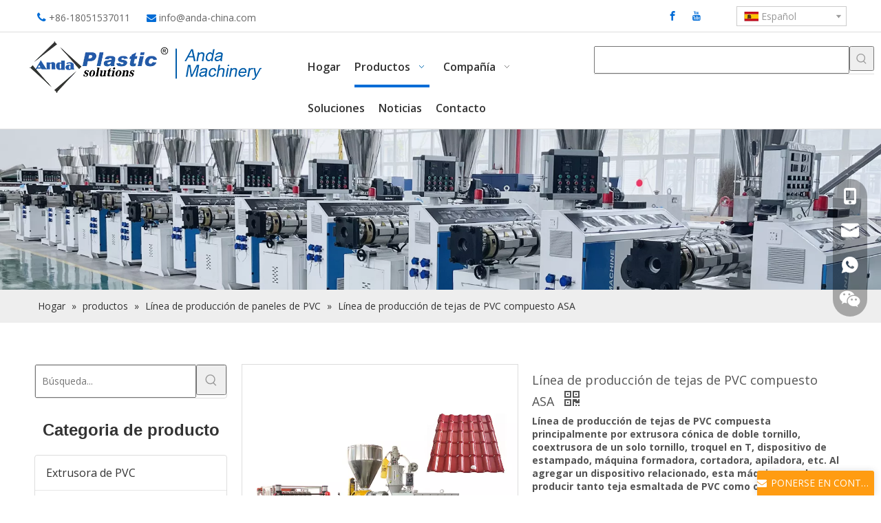

--- FILE ---
content_type: text/css;charset=UTF-8
request_url: https://iprorwxhklonlm5p.leadongcdn.com/theme/iqjqKBnoimRliSnoimRllSnkmoRljSikSRrjjjriikoirljli/style/style.css
body_size: 185
content:
@media screen and (min-width: 990px)and (max-width: 1440px) {
      #component_obpLoJFUkAKZ>div>ul {
        display: flex;
        flex-wrap: wrap;
      }

      #component_obpLoJFUkAKZ>div>ul>li>a {
        margin: 0 10px;
      }
    }

--- FILE ---
content_type: text/css;charset=UTF-8
request_url: https://rqrorwxhklonlm5p.leadongcdn.com/site-res/riknKBnoimRllSnkmoRljSqkpiokRliSjjkpjlRpjSjrijijinjlrnRoiSqorinprnrorrSRil.css?1670500187778
body_size: 4282
content:
@media(min-width:990px){.sitewidget-navigation_style-20180829173241 .smsmart{float:right}.sitewidget-navigation_style-20180829173241 .smsmart>.navnew-item>a{letter-spacing:0;line-height:52px;text-align:center;font-family:Open Sans;font-size:16px;color:#333;font-weight:600}.sitewidget-navigation_style-20180829173241{border-left:0 solid;border-right:0 solid;border-top:0 solid;border-bottom:0 solid;border-top-right-radius:0;border-top-left-radius:0;border-bottom-right-radius:0;border-bottom-left-radius:0;margin-top:0;margin-right:0;margin-bottom:0;margin-left:0;padding-top:0;padding-right:0;padding-bottom:0;padding-left:0}.sitewidget-navigation_style-20180829173241 .smsmart>.navnew-item>a{border-left:0 solid;border-right:0 solid;border-top:0 solid;border-bottom:0 solid;border-top-right-radius:0;border-top-left-radius:0;border-bottom-right-radius:0;border-bottom-left-radius:0;margin-top:0;margin-right:22px;margin-bottom:0;margin-left:22px;padding-top:4px;padding-right:0;padding-bottom:4px;padding-left:0}.sitewidget-navigation_style-20180829173241 .smsmart{box-shadow:0}.sitewidget-navigation_style-20180829173241 .smsmart>.navnew-item>a:hover,.sitewidget-navigation_style-20180829173241 .smsmart>.navnew-item>a.highlighted{letter-spacing:0;font-family:Open Sans;font-size:16px;color:#333;font-weight:600}.sitewidget-navigation_style-20180829173241 .smsmart>.navnew-item>a:hover,.sitewidget-navigation_style-20180829173241 .smsmart>.navnew-item>a.highlighted{border-left:0 solid;border-right:0 solid;border-top:0 solid;border-bottom:4px solid #006cd6;border-top-right-radius:0;border-top-left-radius:0;border-bottom-right-radius:0;border-bottom-left-radius:0;padding-top:4px;padding-right:0;padding-bottom:0;padding-left:0}.sitewidget-navigation_style-20180829173241 .smsmart>.navnew-item>a:active{letter-spacing:0;font-family:Open Sans;font-size:16px;font-weight:600}.sitewidget-navigation_style-20180829173241 .smsmart>.navnew-item>a:active{border-left:0 solid;border-right:0 solid;border-top:0 solid;border-bottom:4px solid #006cd6;border-top-right-radius:0;border-top-left-radius:0;border-bottom-right-radius:0;border-bottom-left-radius:0;padding-top:4px;padding-right:0;padding-bottom:0;padding-left:0}.sitewidget-navigation_style-20180829173241 .smsmart>.navnew-item.on>a{letter-spacing:0;font-family:Open Sans;font-size:16px;color:#333;font-weight:600}.sitewidget-navigation_style-20180829173241 .smsmart>.navnew-item.on>a{border-left:0 solid;border-right:0 solid;border-top:0 solid;border-bottom:4px solid #006cd6;border-top-right-radius:0;border-top-left-radius:0;border-bottom-right-radius:0;border-bottom-left-radius:0;padding-top:4px;padding-right:0;padding-bottom:0;padding-left:0}}@media(min-width:990px) and (max-width:1219px){.sitewidget-navigation_style-20180829173241 .smsmart>.navnew-item>a{letter-spacing:0;font-size:14px}.sitewidget-navigation_style-20180829173241{border-left:0 solid;border-right:0 solid;border-top:0 solid;border-bottom:0 solid;border-top-right-radius:0;border-top-left-radius:0;border-bottom-right-radius:0;border-bottom-left-radius:0;margin-top:0;margin-right:0;margin-bottom:0;margin-left:0;padding-top:0;padding-right:0;padding-bottom:0;padding-left:0}.sitewidget-navigation_style-20180829173241 .smsmart>.navnew-item>a{border-left:0 solid;border-right:0 solid;border-top:0 solid;border-bottom:0 solid;border-top-right-radius:0;border-top-left-radius:0;border-bottom-right-radius:0;border-bottom-left-radius:0;margin-top:0;margin-right:12px;margin-bottom:0;margin-left:12px;padding-top:4px;padding-right:0;padding-bottom:4px;padding-left:0}.sitewidget-navigation_style-20180829173241 .smsmart>.navnew-item>a:hover,.sitewidget-navigation_style-20180829173241 .smsmart>.navnew-item>a.highlighted{letter-spacing:0;font-size:14px}.sitewidget-navigation_style-20180829173241 .smsmart>.navnew-item>a:hover,.sitewidget-navigation_style-20180829173241 .smsmart>.navnew-item>a.highlighted{border-left:0 solid;border-right:0 solid;border-top:0 solid;border-bottom:4px solid #4bce83;border-top-right-radius:0;border-top-left-radius:0;border-bottom-right-radius:0;border-bottom-left-radius:0;padding-top:4px;padding-right:0;padding-bottom:0;padding-left:0}.sitewidget-navigation_style-20180829173241 .smsmart>.navnew-item>a:active{letter-spacing:0;font-size:14px}.sitewidget-navigation_style-20180829173241 .smsmart>.navnew-item>a:active{border-left:0 solid;border-right:0 solid;border-top:0 solid;border-bottom:4px solid #4bce83;border-top-right-radius:0;border-top-left-radius:0;border-bottom-right-radius:0;border-bottom-left-radius:0;padding-top:4px;padding-right:20px;padding-bottom:0;padding-left:20px}.sitewidget-navigation_style-20180829173241 .smsmart>.navnew-item.on>a{letter-spacing:0;font-size:14px}.sitewidget-navigation_style-20180829173241 .smsmart>.navnew-item.on>a{border-left:0 solid;border-right:0 solid;border-top:0 solid;border-bottom:4px solid #4bce83;border-top-right-radius:0;border-top-left-radius:0;border-bottom-right-radius:0;border-bottom-left-radius:0;padding-top:4px;padding-right:0;padding-bottom:0;padding-left:0}}@media(min-width:1px) and (max-width:989px){.sitewidget-navigation_style-20180829173241 .smsmart{background-color:#0c6fb3}.sitewidget-navigation_style-20180829173241 .smsmart>.navnew-item>a{letter-spacing:0;line-height:40px;text-align:left;font-size:14px;color:#fff;font-weight:0;font-style:0;text-decoration:0}.sitewidget-navigation_style-20180829173241 .navnew-thumb-switch{margin-top:0;margin-bottom:0}.sitewidget-navigation_style-20180829173241 .smsmart>.navnew-item>a{border-left:0 solid;border-right:0 solid;border-top:0 solid;border-bottom:0 solid;border-top-right-radius:0;border-top-left-radius:0;border-bottom-right-radius:0;border-bottom-left-radius:0;margin-top:0;margin-right:0;margin-bottom:0;margin-left:0;padding-top:0;padding-right:0;padding-bottom:0;padding-left:20px}.sitewidget-navigation_style-20180829173241 .smsmart>.navnew-item>a:active,.sitewidget-navigation_style-20180829173241 .smsmart>.navnew-item>a.highlighted{letter-spacing:0;font-size:14px;font-weight:0;font-style:0;text-decoration:0}.sitewidget-navigation_style-20180829173241 .smsmart>.navnew-item>a:active,.sitewidget-navigation_style-20180829173241 .smsmart>.navnew-item>a.highlighted{border-left:0 solid;border-right:0 solid;border-top:0 solid;border-bottom:0 solid;border-top-right-radius:0;border-top-left-radius:0;border-bottom-right-radius:0;border-bottom-left-radius:0}.sitewidget-navigation_style-20180829173241 .smsmart>.navnew-item.on>a{letter-spacing:0;font-size:14px;color:#fff;font-weight:0;font-style:0;text-decoration:underline}.sitewidget-navigation_style-20180829173241 .smsmart>.navnew-item.on>a{border-left:0 solid;border-right:0 solid;border-top:0 solid;border-bottom:0 solid;border-top-right-radius:0;border-top-left-radius:0;border-bottom-right-radius:0;border-bottom-left-radius:0}}@media(min-width:990px){.sitewidget-navigation_style-20180829173241 .smsmart .navnew-sub1{background-color:#fff}.sitewidget-navigation_style-20180829173241 .smsmart .navnew-sub1-item>a{letter-spacing:0;line-height:14px;text-align:left;font-family:Open Sans;font-size:14px;color:#333;font-weight:600}.sitewidget-navigation_style-20180829173241 .smsmart .navnew-sub1{border-left:1px solid #eee;border-right:1px solid #eee;border-top:2px solid #006cd6;border-bottom:1px solid #eee;border-top-right-radius:4px;border-top-left-radius:4px;border-bottom-right-radius:4px;border-bottom-left-radius:4px;margin-top:0;margin-right:0;margin-bottom:0;margin-left:0;padding-top:25px;padding-right:25px;padding-bottom:0;padding-left:25px}.sitewidget-navigation_style-20180829173241 .smsmart .navnew-sub1-item>a{border-left:0 solid;border-right:0 solid;border-top:0 solid;border-bottom:0 solid;border-top-right-radius:0;border-top-left-radius:0;border-bottom-right-radius:0;border-bottom-left-radius:0;margin-top:0;margin-right:0;margin-bottom:0;margin-left:0;padding-top:0;padding-right:0;padding-bottom:5px;padding-left:0}.sitewidget-navigation_style-20180829173241 .smsmart .navnew-sub1-item>a:hover,.sitewidget-navigation_style-20180829173241 .smsmart .navnew-sub1-item>a.highlighted{letter-spacing:0;font-family:Open Sans;font-size:14px;color:#006cd6;font-weight:600}.sitewidget-navigation_style-20180829173241 .smsmart .navnew-sub1-item>a:hover,.sitewidget-navigation_style-20180829173241 .smsmart .navnew-sub1-item>a.highlighted{border-left:0 solid;border-right:0 solid;border-top:0 solid;border-bottom:0 solid;border-top-right-radius:0;border-top-left-radius:0;border-bottom-right-radius:0;border-bottom-left-radius:0;padding-top:0;padding-right:0;padding-bottom:5px;padding-left:0}.sitewidget-navigation_style-20180829173241 .smsmart .navnew-sub1-item>a:active{letter-spacing:0;font-family:Open Sans;font-size:14px;font-weight:600}.sitewidget-navigation_style-20180829173241 .smsmart .navnew-sub1-item>a:active{border-left:0 solid;border-right:0 solid;border-top:0 solid;border-bottom:0 solid;border-top-right-radius:0;border-top-left-radius:0;border-bottom-right-radius:0;border-bottom-left-radius:0;padding-top:0;padding-right:0;padding-bottom:5px;padding-left:0}.sitewidget-navigation_style-20180829173241 .smsmart .navnew-sub1-item.on>a{letter-spacing:0;font-family:Open Sans;font-size:14px;color:#fff;font-weight:600}.sitewidget-navigation_style-20180829173241 .smsmart .navnew-sub1-item.on>a{border-left:0 solid;border-right:0 solid;border-top:0 solid;border-bottom:0 solid;border-top-right-radius:0;border-top-left-radius:0;border-bottom-right-radius:0;border-bottom-left-radius:0;padding-top:0;padding-right:0;padding-bottom:5px;padding-left:0}}@media(min-width:990px){.sitewidget-navigation_style-20180829173241 .smsmart .navnew-sub2{background-color:#000;background-color:rgba(0,0,0,0)}.sitewidget-navigation_style-20180829173241 .smsmart .navnew-sub2-item>a{letter-spacing:0;line-height:28px;text-align:left;font-size:12px;color:#666;font-weight:400}.sitewidget-navigation_style-20180829173241 .smsmart .navnew-sub2{border-left:0 solid;border-right:0 solid;border-top:0 solid;border-bottom:1px solid rgba(255,255,255,0.5);border-top-right-radius:0;border-top-left-radius:0;border-bottom-right-radius:0;border-bottom-left-radius:0;margin-top:0;margin-right:0;margin-bottom:0;margin-left:0;padding-top:0;padding-right:0;padding-bottom:0;padding-left:0}.sitewidget-navigation_style-20180829173241 .smsmart .navnew-sub2-item>a{border-left:0 solid;border-right:0 solid;border-top:0 solid;border-bottom:0 solid #fff;border-top-right-radius:0;border-top-left-radius:0;border-bottom-right-radius:0;border-bottom-left-radius:0;margin-top:0;margin-right:0;margin-bottom:0;margin-left:0;padding-top:0;padding-right:0;padding-bottom:0;padding-left:0}.sitewidget-navigation_style-20180829173241 .smsmart .navnew-sub2-item>a:hover{background-color:#000;background-color:rgba(0,0,0,0)}.sitewidget-navigation_style-20180829173241 .smsmart .navnew-sub2-item>a:hover{letter-spacing:0;font-size:12px;color:#3a89ed}.sitewidget-navigation_style-20180829173241 .smsmart .navnew-sub2-item>a:hover{border-left:0 solid;border-right:0 solid;border-top:0 solid;border-bottom:0 solid;border-top-right-radius:0;border-top-left-radius:0;border-bottom-right-radius:0;border-bottom-left-radius:0;padding-top:0;padding-right:0;padding-bottom:0;padding-left:0}.sitewidget-navigation_style-20180829173241 .smsmart .navnew-sub2-item>a:active{background-color:#000;background-color:rgba(0,0,0,0)}.sitewidget-navigation_style-20180829173241 .smsmart .navnew-sub2-item>a:active{letter-spacing:0;font-size:12px}.sitewidget-navigation_style-20180829173241 .smsmart .navnew-sub2-item>a:active{border-left:0 solid;border-right:0 solid;border-top:0 solid;border-bottom:0 solid;border-top-right-radius:0;border-top-left-radius:0;border-bottom-right-radius:0;border-bottom-left-radius:0;padding-top:0;padding-right:0;padding-bottom:0;padding-left:0}.sitewidget-navigation_style-20180829173241 .smsmart .navnew-sub2-item.on>a{background-color:#000;background-color:rgba(0,0,0,0)}.sitewidget-navigation_style-20180829173241 .smsmart .navnew-sub2-item.on>a{letter-spacing:0;font-size:12px;color:#3a89ed}.sitewidget-navigation_style-20180829173241 .smsmart .navnew-sub2-item.on>a{border-left:0 solid;border-right:0 solid;border-top:0 solid;border-bottom:0 solid;border-top-right-radius:0;border-top-left-radius:0;border-bottom-right-radius:0;border-bottom-left-radius:0;padding-top:0;padding-right:0;padding-bottom:0;padding-left:0}}@media(min-width:990px) and (max-width:1219px){.sitewidget-navigation_style-20180829173241 .smsmart .navnew-sub1-item>a{letter-spacing:0;font-size:14px}.sitewidget-navigation_style-20180829173241 .smsmart .navnew-sub1{border-left:0 solid;border-right:0 solid;border-top:0 solid;border-bottom:0 solid;border-top-right-radius:0;border-top-left-radius:0;border-bottom-right-radius:0;border-bottom-left-radius:0;margin-top:0;margin-right:0;margin-bottom:0;margin-left:0;padding-top:25px;padding-right:25px;padding-bottom:0;padding-left:25px}.sitewidget-navigation_style-20180829173241 .smsmart .navnew-sub1-item>a{border-left:0 solid;border-right:0 solid;border-top:0 solid;border-bottom:0 solid;border-top-right-radius:0;border-top-left-radius:0;border-bottom-right-radius:0;border-bottom-left-radius:0;margin-top:0;margin-right:0;margin-bottom:0;margin-left:0;padding-top:0;padding-right:0;padding-bottom:0;padding-left:0}.sitewidget-navigation_style-20180829173241 .smsmart .navnew-sub1-item>a:hover,.sitewidget-navigation_style-20180829173241 .smsmart .navnew-sub1-item>a.highlighted{letter-spacing:0;font-size:14px}.sitewidget-navigation_style-20180829173241 .smsmart .navnew-sub1-item>a:hover,.sitewidget-navigation_style-20180829173241 .smsmart .navnew-sub1-item>a.highlighted{border-left:0 solid;border-right:0 solid;border-top:0 solid;border-bottom:0 solid;border-top-right-radius:0;border-top-left-radius:0;border-bottom-right-radius:0;border-bottom-left-radius:0;padding-top:0;padding-right:0;padding-bottom:0;padding-left:0}.sitewidget-navigation_style-20180829173241 .smsmart .navnew-sub1-item>a:active{letter-spacing:0;font-size:14px}.sitewidget-navigation_style-20180829173241 .smsmart .navnew-sub1-item>a:active{border-left:0 solid;border-right:0 solid;border-top:0 solid;border-bottom:0 solid;border-top-right-radius:0;border-top-left-radius:0;border-bottom-right-radius:0;border-bottom-left-radius:0;padding-top:0;padding-right:0;padding-bottom:0;padding-left:0}.sitewidget-navigation_style-20180829173241 .smsmart .navnew-sub1-item.on>a{letter-spacing:0;font-size:14px}.sitewidget-navigation_style-20180829173241 .smsmart .navnew-sub1-item.on>a{border-left:0 solid;border-right:0 solid;border-top:0 solid;border-bottom:0 solid;border-top-right-radius:0;border-top-left-radius:0;border-bottom-right-radius:0;border-bottom-left-radius:0;padding-top:0;padding-right:0;padding-bottom:0;padding-left:0}}@media(min-width:990px) and (max-width:1219px){.sitewidget-navigation_style-20180829173241 .smsmart .navnew-sub2-item>a{letter-spacing:0;font-size:12px}.sitewidget-navigation_style-20180829173241 .smsmart .navnew-sub2{border-left:0 solid;border-right:0 solid;border-top:0 solid;border-bottom:1px solid rgba(255,255,255,0.5);border-top-right-radius:0;border-top-left-radius:0;border-bottom-right-radius:0;border-bottom-left-radius:0;margin-top:0;margin-right:0;margin-bottom:0;margin-left:0;padding-top:5px;padding-right:0;padding-bottom:5px;padding-left:0}.sitewidget-navigation_style-20180829173241 .smsmart .navnew-sub2-item>a{border-left:0 solid;border-right:0 solid;border-top:0 solid;border-bottom:0 solid;border-top-right-radius:0;border-top-left-radius:0;border-bottom-right-radius:0;border-bottom-left-radius:0;margin-top:0;margin-right:0;margin-bottom:0;margin-left:0;padding-top:0;padding-right:0;padding-bottom:0;padding-left:0}.sitewidget-navigation_style-20180829173241 .smsmart .navnew-sub2-item>a:hover{letter-spacing:0;font-size:12px}.sitewidget-navigation_style-20180829173241 .smsmart .navnew-sub2-item>a:hover{border-left:0 solid;border-right:0 solid;border-top:0 solid;border-bottom:0 solid;border-top-right-radius:0;border-top-left-radius:0;border-bottom-right-radius:0;border-bottom-left-radius:0;padding-top:0;padding-right:0;padding-bottom:0;padding-left:0}.sitewidget-navigation_style-20180829173241 .smsmart .navnew-sub2-item>a:active{letter-spacing:0;font-size:12px}.sitewidget-navigation_style-20180829173241 .smsmart .navnew-sub2-item>a:active{border-left:0 solid;border-right:0 solid;border-top:0 solid;border-bottom:0 solid;border-top-right-radius:0;border-top-left-radius:0;border-bottom-right-radius:0;border-bottom-left-radius:0;padding-top:0;padding-right:0;padding-bottom:0;padding-left:0}.sitewidget-navigation_style-20180829173241 .smsmart .navnew-sub2-item.on>a{letter-spacing:0;font-size:12px}.sitewidget-navigation_style-20180829173241 .smsmart .navnew-sub2-item.on>a{border-left:0 solid;border-right:0 solid;border-top:0 solid;border-bottom:0 solid;border-top-right-radius:0;border-top-left-radius:0;border-bottom-right-radius:0;border-bottom-left-radius:0;padding-top:0;padding-right:0;padding-bottom:0;padding-left:0}}@media(min-width:1px) and (max-width:989px){.sitewidget-navigation_style-20180829173241 .smsmart .navnew-sub1{background-color:#107ac3}.sitewidget-navigation_style-20180829173241 .smsmart .navnew-sub1-item>a{letter-spacing:0;line-height:40px;text-align:left;font-size:14px;color:#fff;font-weight:0;font-style:0;text-decoration:0}.sitewidget-navigation_style-20180829173241 .smsmart .navnew-sub1{border-top-right-radius:0;border-top-left-radius:0;border-bottom-right-radius:0;border-bottom-left-radius:0;margin-top:0;margin-right:0;margin-bottom:0;margin-left:0;padding-top:0;padding-right:0;padding-bottom:0;padding-left:0}.sitewidget-navigation_style-20180829173241 .smsmart .navnew-sub1-item>a{border-top-right-radius:0;border-top-left-radius:0;border-bottom-right-radius:0;border-bottom-left-radius:0;margin-top:0;margin-right:0;margin-bottom:0;margin-left:0;padding-top:0;padding-right:0;padding-bottom:0;padding-left:40px}.sitewidget-navigation_style-20180829173241 .smsmart .navnew-sub1-item>a:active,.sitewidget-navigation_style-20180829173241 .smsmart .navnew-sub1-item>a.highlighted{letter-spacing:0;font-size:14px;font-weight:0;font-style:0;text-decoration:0}.sitewidget-navigation_style-20180829173241 .smsmart .navnew-sub1-item>a:active,.sitewidget-navigation_style-20180829173241 .smsmart .navnew-sub1-item>a.highlighted{border-left:0 solid;border-right:0 solid;border-top:0 solid;border-bottom:0 solid;border-top-right-radius:0;border-top-left-radius:0;border-bottom-right-radius:0;border-bottom-left-radius:0}.sitewidget-navigation_style-20180829173241 .smsmart .navnew-sub1-item.on>a{letter-spacing:0;font-size:14px;font-weight:0;font-style:0;text-decoration:underline}.sitewidget-navigation_style-20180829173241 .smsmart .navnew-sub1-item.on>a{border-left:0 solid;border-right:0 solid;border-top:0 solid;border-bottom:0 solid;border-top-right-radius:0;border-top-left-radius:0;border-bottom-right-radius:0;border-bottom-left-radius:0}}@media(min-width:1px) and (max-width:989px){.sitewidget-navigation_style-20180829173241 .smsmart .navnew-sub2{background:repeat center center;background-size:initial;background-color:#1487d6}.sitewidget-navigation_style-20180829173241 .smsmart .navnew-sub2-item>a{letter-spacing:0;line-height:40px;text-align:left;font-size:14px;color:#fff;font-weight:0;font-style:0;text-decoration:0}.sitewidget-navigation_style-20180829173241 .smsmart .navnew-sub2{border-top-right-radius:0;border-top-left-radius:0;border-bottom-right-radius:0;border-bottom-left-radius:0;margin-top:0;margin-right:0;margin-bottom:0;margin-left:0;padding-top:0;padding-right:0;padding-bottom:0;padding-left:0}.sitewidget-navigation_style-20180829173241 .smsmart .navnew-sub2-item>a{border-top-right-radius:0;border-top-left-radius:0;border-bottom-right-radius:0;border-bottom-left-radius:0;margin-top:0;margin-right:0;margin-bottom:0;margin-left:0;padding-top:0;padding-right:0;padding-bottom:0;padding-left:60px}.sitewidget-navigation_style-20180829173241 .smsmart .navnew-sub2-item>a:active{letter-spacing:0;font-size:14px;font-weight:0;font-style:0;text-decoration:0}.sitewidget-navigation_style-20180829173241 .smsmart .navnew-sub2-item>a:active{border-left:0 solid;border-right:0 solid;border-top:0 solid;border-bottom:0 solid;border-top-right-radius:0;border-top-left-radius:0;border-bottom-right-radius:0;border-bottom-left-radius:0}.sitewidget-navigation_style-20180829173241 .smsmart .navnew-sub2-item.on>a,.sitewidget-navigation_style-20180829173241 .smsmart .navnew-sub2-item>a.highlighted{background:repeat center center;background-size:initial}.sitewidget-navigation_style-20180829173241 .smsmart .navnew-sub2-item.on>a,.sitewidget-navigation_style-20180829173241 .smsmart .navnew-sub2-item>a.highlighted{letter-spacing:0;font-size:14px;font-weight:0;font-style:0;text-decoration:underline}.sitewidget-navigation_style-20180829173241 .smsmart .navnew-sub2-item.on>a,.sitewidget-navigation_style-20180829173241 .smsmart .navnew-sub2-item>a.highlighted{border-left:0 solid;border-right:0 solid;border-top:0 solid;border-bottom:0 solid;border-top-right-radius:0;border-top-left-radius:0;border-bottom-right-radius:0;border-bottom-left-radius:0}}@media(min-width:990px) and (max-width:1219px){.sitewidget-placeHolder-20180831112802{height:10px !important;overflow:hidden}}@media(min-width:768px) and (max-width:990px){.sitewidget-placeHolder-20180831112802{height:10px !important;overflow:hidden}}@media(min-width:421px) and (max-width:767px){.sitewidget-placeHolder-20180831112802{height:10px !important;overflow:hidden}}@media(max-width:420px){.sitewidget-placeHolder-20180831112802{height:20px !important;overflow:hidden}}@media(min-width:990px) and (max-width:1219px){.sitewidget-placeHolder-20220426163425{height:10px !important;overflow:hidden}}@media(min-width:768px) and (max-width:990px){.sitewidget-placeHolder-20220426163425{height:10px !important;overflow:hidden}}@media(min-width:421px) and (max-width:767px){.sitewidget-placeHolder-20220426163425{height:10px !important;overflow:hidden}}@media(max-width:420px){.sitewidget-placeHolder-20220426163425{height:10px !important;overflow:hidden}}.bgColorS0{background-color:#006cd6}.fontColorS0{color:#006cd6}.borderColorS0{border-color:#006cd6}.bgColorS0hover:hover,{background-color:#006cd6}.fontColorS0hover:hover{color:#006cd6}.borderColorS0hover:hover{border-color:#006cd6}.gbBgColor0,a.gbBgColor0,.paging.gbColorpage0 li.active>span{background-color:#006cd6 !important}.gbColor0,a.gbColor0{color:#006cd6 !important}.gbBdColor0,a.gbBdColor0{border-color:#006cd6 !important}.gbBgColor0hover:hover,a.gbBgColor0hover:hover{background-color:#006cd6 !important}.gbColor0hover:hover,a.gbColor0hover:hover{color:#006cd6 !important}.gbBdColor0hover:hover,a.gbBdColor0hover:hover{border-color:#006cd6 !important}.paging.gbColorpage0 li.active>span,.pagination.gbColorpage0 li.active>span{background-color:#006cd6 !important}.paging.gbColorpage0 li.active>span,.pagination.gbColorpage0 li.active>span{border-color:#006cd6 !important}.paging.gbColorpage0 li>a:hover,.pagination.gbColorpage0 li>a:hover,.paging.gbColorpage0 li>span,.pagination.gbColorpage0 li>span{color:#006cd6 !important}.paging.gbColorpage0 li.active>span,.pagination.gbColorpage0 li.active>span{color:#fff !important}.paging.gbColorpage0 li>a:hover,.pagination.gbColorpage0 li>a:hover,.paging.gbColorpage0 li>span:hover,.pagination.gbColorpage0 li>span:hover{border-color:#006cd6 !important}div[class^='sitewidget-'] .pagination.gbColorpage0>li:hover+li>a{border-left-color:#006cd6 !important}.gbBgColor0After:after{background-color:#006cd6 !important}.bgColorS1{background-color:#1480ea}.fontColorS1{color:#1480ea}.borderColorS1{border-color:#1480ea}.bgColorS1hover:hover,{background-color:#1480ea}.fontColorS1hover:hover{color:#1480ea}.borderColorS1hover:hover{border-color:#1480ea}.gbBgColor1,a.gbBgColor1,.paging.gbColorpage1 li.active>span{background-color:#1480ea !important}.gbColor1,a.gbColor1{color:#1480ea !important}.gbBdColor1,a.gbBdColor1{border-color:#1480ea !important}.gbBgColor1hover:hover,a.gbBgColor1hover:hover{background-color:#1480ea !important}.gbColor1hover:hover,a.gbColor1hover:hover{color:#1480ea !important}.gbBdColor1hover:hover,a.gbBdColor1hover:hover{border-color:#1480ea !important}.paging.gbColorpage1 li.active>span,.pagination.gbColorpage1 li.active>span{background-color:#1480ea !important}.paging.gbColorpage1 li.active>span,.pagination.gbColorpage1 li.active>span{border-color:#1480ea !important}.paging.gbColorpage1 li>a:hover,.pagination.gbColorpage1 li>a:hover,.paging.gbColorpage1 li>span,.pagination.gbColorpage1 li>span{color:#1480ea !important}.paging.gbColorpage1 li.active>span,.pagination.gbColorpage1 li.active>span{color:#fff !important}.paging.gbColorpage1 li>a:hover,.pagination.gbColorpage1 li>a:hover,.paging.gbColorpage1 li>span:hover,.pagination.gbColorpage1 li>span:hover{border-color:#1480ea !important}div[class^='sitewidget-'] .pagination.gbColorpage1>li:hover+li>a{border-left-color:#1480ea !important}.gbBgColor1After:after{background-color:#1480ea !important}.backstage-stwidgets-settingwrap,.siteblocks-container :not(.edit-normal){font-family:Open Sans}.sitewidget-hd>h2,.sitewidget-hd>h1{font-family:Arial;font-size:40px;color:#333;font-weight:700;letter-spacing:0;line-height:1.2em;text-align:left}.sitewidget-hd>h2:hover{font-weight:700}.sitewidget-hd>h1:hover{font-weight:700}.sitewidget-bd{font-family:Open Sans;font-size:14px;color:#545454;font-weight:400;letter-spacing:0;line-height:1.8em;text-align:left}.sitewidget-bd:hover{font-weight:400}div[class^='sitewidget-navigation'] .sitewidget-main-nav{font-family:Arial;font-size:16px;color:#fff;font-weight:bold;letter-spacing:0;text-align:center}div[class^='sitewidget-navigation'] .sitewidget-main-nav:hover{font-weight:400}div[class^='sitewidget-navigation'] .sitewidget-sub-nav{font-family:Arial;font-size:16px;color:#666;font-weight:bold;letter-spacing:0;line-height:2.5em;text-align:left}div[class^='sitewidget-navigation'] .sitewidget-sub-nav:hover{font-weight:400}div[class^='sitewidget-'] a{font-family:Open Sans;font-size:14px;color:#545454;font-weight:400;letter-spacing:0;line-height:1.8em;text-align:left}div[class^='sitewidget-'] a:hover{color:#006cd6;font-weight:400}body,.backstage-frontendpreview{background-position:top center;background-repeat:repeat;background-attachment:scroll}.sitewidget-hd{background-position:left top;background-repeat:repeat;background-attachment:scroll}.sitewidget-bd{background-position:left top;background-repeat:repeat;background-attachment:scroll}#outerContainer_1422329159139{background-color:#0e3259;background-position:left top;background-repeat:repeat;background-attachment:scroll}#outerContainer_1435286627919{background:repeat scroll left top;margin-top:0;margin-bottom:0;padding-top:0;padding-bottom:0}#outerContainer_1435286627919>.container{background:repeat scroll left top rgba(0,0,0,0);margin-top:0;margin-bottom:0;padding-top:0;padding-bottom:0}#outerContainer_1435286627919 #column_1435286587299{background:repeat scroll left top}#outerContainer_1422936735980{background:repeat scroll left top;margin-top:0;margin-bottom:0;padding-top:0;padding-bottom:0}#outerContainer_1422936735980>.container{background:repeat scroll left top;margin-top:0;margin-bottom:0;padding-top:0;padding-bottom:0}#outerContainer_1422936735980 #column_1422936715188{background:repeat scroll left top}#outerContainer_1420004050574{background-color:#1a3d55;background-position:left top;background-repeat:repeat;background-attachment:scroll}#outerContainer_1420004050571{background-color:#fff;background-position:left top;background-repeat:repeat;background-attachment:scroll}#outerContainer_1420004070455{background-color:#1a3d55;background-position:left top;background-repeat:repeat;background-attachment:scroll}#outerContainer_1535535140413{background-color:#fff;background-color:rgba(255,255,255,0.93);border-left:0 solid #000;border-right:0 solid #000;border-top:1px solid #ddd;border-bottom:1px solid #ddd;border-top-right-radius:0;border-top-left-radius:0;border-bottom-right-radius:0;border-bottom-left-radius:0;margin-top:0;margin-bottom:0;padding-top:0;padding-bottom:0;box-shadow:0}@media(min-width:1px) and (max-width:767px){#outerContainer_1535535140413{background-color:#fff;background-color:rgba(255,255,255,0.93)}}#outerContainer_1535535140413>.container{border-left:0 solid #000;border-right:0 solid #000;border-top:0 solid #000;border-bottom:0 solid #000;border-top-right-radius:0;border-top-left-radius:0;border-bottom-right-radius:0;border-bottom-left-radius:0;margin-top:0;margin-bottom:0;padding-top:0;padding-bottom:0}.frontend-body-canvas #outerContainer_1535535140413 [data-type='columns']{padding-top:0;padding-bottom:0}#outerContainer_1535535581551{border-left:0 solid #000;border-right:0 solid #000;border-top:0 solid #000;border-bottom:0 solid #000;border-top-right-radius:0;border-top-left-radius:0;border-bottom-right-radius:0;border-bottom-left-radius:0;margin-top:0;margin-bottom:0;padding-top:20px;padding-bottom:20px}#outerContainer_1535535581551>.container{border-left:0 solid #000;border-right:0 solid #000;border-top:0 solid #000;border-bottom:0 solid #000;border-top-right-radius:0;border-top-left-radius:0;border-bottom-right-radius:0;border-bottom-left-radius:0;margin-top:0;margin-bottom:0;padding-top:0;padding-bottom:0}#outerContainer_1535685970256{background:url('/cloud/loBpoKmnliSRkjjilqlpiq/dibubeijing.jpg') no-repeat scroll center center;background-size:cover;background-color:#006cd6;border-left:0 solid #000;border-right:0 solid #000;border-top:0 solid #000;border-bottom:0 solid #000;border-top-right-radius:0;border-top-left-radius:0;border-bottom-right-radius:0;border-bottom-left-radius:0;margin-top:0;margin-bottom:0;padding-top:0;padding-bottom:0;box-shadow:0}@media(min-width:1px) and (max-width:767px){#outerContainer_1535685970256{background:url('/cloud/loBpoKmnliSRkjjilqlpiq/dibubeijing.jpg') no-repeat scroll center center;background-size:cover;background-color:#006cd6}}#outerContainer_1535685970256>.container{border-left:0 solid #000;border-right:0 solid #000;border-top:0 solid #000;border-bottom:0 solid #000;border-top-right-radius:0;border-top-left-radius:0;border-bottom-right-radius:0;border-bottom-left-radius:0;margin-top:0;margin-bottom:0;padding-top:0;padding-bottom:0}#outerContainer_1536125295233{background-color:#f3f3f3;border-left:0 solid #000;border-right:0 solid #000;border-top:0 solid #000;border-bottom:0 solid #000;border-top-right-radius:0;border-top-left-radius:0;border-bottom-right-radius:0;border-bottom-left-radius:0;margin-top:0;margin-bottom:0;padding-top:0;padding-bottom:0}#outerContainer_1536125295233>.container{border-left:0 solid #000;border-right:0 solid #000;border-top:0 solid #000;border-bottom:0 solid #000;border-top-right-radius:0;border-top-left-radius:0;border-bottom-right-radius:0;border-bottom-left-radius:0;margin-top:0;margin-bottom:0;padding-top:0;padding-bottom:0}#outerContainer_1535596482889{background-color:#fff;border-left:0 solid #000;border-right:0 solid #000;border-top:0 solid #000;border-bottom:0 solid #000;border-top-right-radius:0;border-top-left-radius:0;border-bottom-right-radius:0;border-bottom-left-radius:0;margin-top:0;margin-bottom:0;padding-top:4px;padding-bottom:0;box-shadow:0}@media(min-width:1px) and (max-width:767px){#outerContainer_1535596482889{background-color:#fff}}#outerContainer_1535596482889>.container{border-left:0 solid #000;border-right:0 solid #000;border-top:0 solid #000;border-bottom:0 solid #000;border-top-right-radius:0;border-top-left-radius:0;border-bottom-right-radius:0;border-bottom-left-radius:0;margin-top:0;margin-bottom:0;padding-top:0;padding-bottom:0}.frontend-body-canvas #outerContainer_1535596482889 [data-type='columns']{padding-top:0;padding-bottom:0}#outerContainer_1417067544860{background-color:#3b3b3b;background-position:left top;background-repeat:repeat;background-attachment:scroll}#outerContainer_1422270115744{background-position:center top;background-repeat:no-repeat;background-attachment:scroll;background-image:url('/cloud/jkBnkKRijSpriqr/banner-sub.jpg')}#outerContainer_1536307236826{border-left:0 solid #000;border-right:0 solid #000;border-top:0 solid #000;border-bottom:0 solid #000;border-top-right-radius:0;border-top-left-radius:0;border-bottom-right-radius:0;border-bottom-left-radius:0;margin-top:0;margin-bottom:0;padding-top:0;padding-bottom:0;box-shadow:0}@media(min-width:1px) and (max-width:767px){}#outerContainer_1536307236826>.container{border-left:0 solid #000;border-right:0 solid #000;border-top:0 solid #000;border-bottom:0 solid #000;border-top-right-radius:0;border-top-left-radius:0;border-bottom-right-radius:0;border-bottom-left-radius:0;margin-top:0;margin-bottom:0;padding-top:0;padding-bottom:0}#outerContainer_1536307443092{background-color:#fff;border-left:0 solid #000;border-right:0 solid #000;border-top:0 solid #000;border-bottom:0 solid #000;border-top-right-radius:0;border-top-left-radius:0;border-bottom-right-radius:0;border-bottom-left-radius:0;margin-top:0;margin-bottom:0;padding-top:0;padding-bottom:0}#outerContainer_1536307443092>.container{border-left:0 solid #000;border-right:0 solid #000;border-top:0 solid #000;border-bottom:0 solid #000;border-top-right-radius:0;border-top-left-radius:0;border-bottom-right-radius:0;border-bottom-left-radius:0;margin-top:0;margin-bottom:0;padding-top:0;padding-bottom:0}#outerContainer_1417067775027{background-color:#fff;border-left:0 solid #000;border-right:0 solid #000;border-top:0 solid #000;border-bottom:0 solid #000;border-top-right-radius:0;border-top-left-radius:0;border-bottom-right-radius:0;border-bottom-left-radius:0;margin-top:0;margin-bottom:0;padding-top:0;padding-bottom:0}#outerContainer_1417067775027>.container{border-left:0 solid #000;border-right:0 solid #000;border-top:0 solid #000;border-bottom:0 solid #000;border-top-right-radius:0;border-top-left-radius:0;border-bottom-right-radius:0;border-bottom-left-radius:0;margin-top:0;margin-bottom:0;padding-top:0;padding-bottom:0}.sitewidget-graphicNew-20220426152008{border-left:0 solid #000;border-right:0 solid #000;border-top:0 solid #000;border-bottom:0 solid #000;border-top-right-radius:0;border-top-left-radius:0;border-bottom-right-radius:0;border-bottom-left-radius:0;margin-top:0;margin-right:0;margin-bottom:0;margin-left:0;padding-top:0;padding-right:0;padding-bottom:0;padding-left:0;box-shadow:0}.sitewidget-graphicNew-20220426152008 .sitewidget-hd{display:block;border-left:0 solid #000;border-right:0 solid #000;border-top:0 solid #000;border-bottom:0 solid #000;border-top-right-radius:0;border-top-left-radius:0;border-bottom-right-radius:0;border-bottom-left-radius:0;margin-top:0;margin-right:0;margin-bottom:0;margin-left:0;padding-top:0;padding-right:0;padding-bottom:15px;padding-left:0}.sitewidget-graphicNew-20220426152008 .sitewidget-hd>h2{font-family:Open Sans;font-size:18px;color:#fff;font-weight:600;letter-spacing:0;line-height:1.2em;text-align:left}.sitewidget-graphicNew-20220426152008 .sitewidget-hd>h2:hover{font-weight:600}.sitewidget-graphicNew-20220426152008 .sitewidget-bd{border-left:0 solid #545454;border-right:0 solid #545454;border-top:0 solid #545454;border-bottom:0 solid #545454;border-top-right-radius:0;border-top-left-radius:0;border-bottom-right-radius:0;border-bottom-left-radius:0;margin-top:0;margin-right:0;margin-bottom:0;margin-left:0;padding-top:0;padding-right:0;padding-bottom:0;padding-left:0}.sitewidget-graphicNew-20220426152008 .sitewidget-bd{font-family:Open Sans;font-size:14px;color:#fff;font-weight:400}.sitewidget-graphicNew-20220426152008 .sitewidget-bd:hover{font-weight:400}.sitewidget-graphicNew-20220426152008 .sitewidget-bd *,.sitewidget-graphicNew-20220426152008 .sitewidget-bd{letter-spacing:0;line-height:2.2em;text-align:left}.sitewidget-graphicNew-20220426152008 .sitewidget-bd a{font-family:Open Sans;font-size:14px;color:#fff;font-weight:400;letter-spacing:0;line-height:2.2em;text-align:left}.sitewidget-graphicNew-20220426152008 .sitewidget-bd a:hover{color:#ffbf00;font-weight:400;font-style:normal;text-decoration:underline}.sitewidget-prodDetail-20141127140104{border-left:0 solid #000;border-right:0 solid #000;border-top:0 solid #000;border-bottom:0 solid #000;border-top-right-radius:0;border-top-left-radius:0;border-bottom-right-radius:0;border-bottom-left-radius:0;margin-top:0;margin-right:0;margin-bottom:0;margin-left:0;padding-top:0;padding-right:0;padding-bottom:0;padding-left:1px;box-shadow:0}.sitewidget-prodDetail-20141127140104 .sitewidget-bd{border-left:0 solid #545454;border-right:0 solid #545454;border-top:0 solid #545454;border-bottom:0 solid #545454;border-top-right-radius:0;border-top-left-radius:0;border-bottom-right-radius:0;border-bottom-left-radius:0;margin-top:0;margin-right:0;margin-bottom:0;margin-left:0;padding-top:0;padding-right:0;padding-bottom:0;padding-left:0}.sitewidget-follow-20180831113751{border-left:0 solid #000;border-right:0 solid #000;border-top:0 solid #000;border-bottom:0 solid #000;border-top-right-radius:0;border-top-left-radius:0;border-bottom-right-radius:0;border-bottom-left-radius:0;margin-top:0;margin-right:0;margin-bottom:0;margin-left:0;padding-top:0;padding-right:0;padding-bottom:0;padding-left:0;box-shadow:0}.sitewidget-follow-20180831113751 .sitewidget-bd{border-left:0 solid #545454;border-right:0 solid #545454;border-top:0 solid #545454;border-bottom:0 solid #545454;border-top-right-radius:0;border-top-left-radius:0;border-bottom-right-radius:0;border-bottom-left-radius:0;margin-top:0;margin-right:0;margin-bottom:0;margin-left:0;padding-top:0;padding-right:0;padding-bottom:0;padding-left:0}.sitewidget-follow-20180831113751 .sitewidget-bd{font-size:14px;color:#545454}.sitewidget-follow-20180831113751 .sitewidget-bd *,.sitewidget-follow-20180831113751 .sitewidget-bd{letter-spacing:4px;line-height:1.7em;text-align:center}.sitewidget-text-20180829173922{border-left:0 solid #000;border-right:0 solid #000;border-top:0 solid #000;border-bottom:0 solid #000;border-top-right-radius:0;border-top-left-radius:0;border-bottom-right-radius:0;border-bottom-left-radius:0;margin-top:0;margin-right:0;margin-bottom:0;margin-left:0;padding-top:5px;padding-right:0;padding-bottom:5px;padding-left:0;box-shadow:0}.sitewidget-text-20180829173922 .sitewidget-bd{border-left:0 solid #545454;border-right:0 solid #545454;border-top:0 solid #545454;border-bottom:0 solid #545454;border-top-right-radius:0;border-top-left-radius:0;border-bottom-right-radius:0;border-bottom-left-radius:0;margin-top:0;margin-right:0;margin-bottom:0;margin-left:0;padding-top:0;padding-right:0;padding-bottom:0;padding-left:0}.sitewidget-text-20180829173922 .sitewidget-bd{font-size:14px;color:#666;font-weight:400}.sitewidget-text-20180829173922 .sitewidget-bd:hover{font-weight:400}.sitewidget-text-20180829173922 .sitewidget-bd *,.sitewidget-text-20180829173922 .sitewidget-bd{letter-spacing:0;line-height:2em;text-align:left}.sitewidget-text-20180829173922 .sitewidget-bd a{font-size:14px;color:#666;font-weight:400;letter-spacing:0;line-height:2em;text-align:left}.sitewidget-text-20180829173922 .sitewidget-bd a:hover{font-weight:400;font-style:normal;text-decoration:none}.sitewidget-form-20220426164436{border-left:1px solid #ddd;border-right:1px solid #ddd;border-top:1px solid #ddd;border-bottom:1px solid #ddd;border-top-right-radius:8px;border-top-left-radius:8px;border-bottom-right-radius:0;border-bottom-left-radius:0;margin-top:0;margin-right:0;margin-bottom:0;margin-left:0;padding-top:0;padding-right:0;padding-bottom:0;padding-left:0;box-shadow:0}.sitewidget-form-20220426164436 .sitewidget-hd{display:block;border-left:0 solid #000;border-right:0 solid #000;border-top:0 solid #000;border-bottom:1px solid #dbe0ea;border-top-right-radius:8px;border-top-left-radius:8px;border-bottom-right-radius:0;border-bottom-left-radius:0;margin-top:0;margin-right:0;margin-bottom:0;margin-left:0;padding-top:5px;padding-right:10px;padding-bottom:5px;padding-left:10px}.sitewidget-form-20220426164436 .sitewidget-hd>h2{font-family:Montserrat;font-size:32px;color:#333;font-weight:600;letter-spacing:0;line-height:1.2em;text-align:left}.sitewidget-form-20220426164436 .sitewidget-hd>h2:hover{font-weight:600}.sitewidget-form-20220426164436 .sitewidget-bd{border-left:0 solid #545454;border-right:0 solid #545454;border-top:0 solid #545454;border-bottom:0 solid #545454;border-top-right-radius:0;border-top-left-radius:0;border-bottom-right-radius:0;border-bottom-left-radius:0;margin-top:0;margin-right:0;margin-bottom:0;margin-left:0;padding-top:0;padding-right:0;padding-bottom:0;padding-left:0}.sitewidget-logo-20180829173220{border-left:0 solid #000;border-right:0 solid #000;border-top:0 solid #000;border-bottom:0 solid #000;border-top-right-radius:0;border-top-left-radius:0;border-bottom-right-radius:0;border-bottom-left-radius:0;margin-top:0;margin-right:0;margin-bottom:0;margin-left:0;padding-top:10px;padding-right:0;padding-bottom:10px;padding-left:0;box-shadow:0}.sitewidget-logo-20180829173220 .sitewidget-bd{border-left:0 solid #545454;border-right:0 solid #545454;border-top:0 solid #545454;border-bottom:0 solid #545454;border-top-right-radius:0;border-top-left-radius:0;border-bottom-right-radius:0;border-bottom-left-radius:0;margin-top:0;margin-right:0;margin-bottom:0;margin-left:0;padding-top:0;padding-right:0;padding-bottom:0;padding-left:0}.sitewidget-follow-20220425163702{border-left:0 solid #000;border-right:0 solid #000;border-top:0 solid #000;border-bottom:0 solid #000;border-top-right-radius:0;border-top-left-radius:0;border-bottom-right-radius:0;border-bottom-left-radius:0;margin-top:0;margin-right:0;margin-bottom:0;margin-left:0;padding-top:5px;padding-right:0;padding-bottom:0;padding-left:0;box-shadow:0}.sitewidget-follow-20220425163702 .sitewidget-bd{border-left:0 solid #545454;border-right:0 solid #545454;border-top:0 solid #545454;border-bottom:0 solid #545454;border-top-right-radius:0;border-top-left-radius:0;border-bottom-right-radius:0;border-bottom-left-radius:0;margin-top:0;margin-right:0;margin-bottom:0;margin-left:0;padding-top:0;padding-right:0;padding-bottom:0;padding-left:0}.sitewidget-prodCategory-20180911131429{border-left:0 solid #d6d6d6;border-right:0 solid #d6d6d6;border-top:0 solid #d6d6d6;border-bottom:0 solid #d6d6d6;border-top-right-radius:0;border-top-left-radius:0;border-bottom-right-radius:0;border-bottom-left-radius:0;margin-top:0;margin-right:0;margin-bottom:0;margin-left:0;padding-top:0;padding-right:0;padding-bottom:0;padding-left:0;box-shadow:0}.sitewidget-prodCategory-20180911131429 .sitewidget-hd{display:block;background-color:#fff;border-left:0 solid #000;border-right:0 solid #000;border-top:0 solid #000;border-bottom:0 solid #000;border-top-right-radius:0;border-top-left-radius:0;border-bottom-right-radius:0;border-bottom-left-radius:0;margin-top:0;margin-right:0;margin-bottom:0;margin-left:0;padding-top:0;padding-right:0;padding-bottom:0;padding-left:0}.sitewidget-prodCategory-20180911131429 .sitewidget-hd>h2{font-size:24px;color:#333;letter-spacing:0;line-height:3em;text-align:left}.sitewidget-prodCategory-20180911131429 .sitewidget-bd{background-color:#fff;border-left:1px solid #ddd;border-right:1px solid #ddd;border-top:1px solid #ddd;border-bottom:1px solid #ddd;border-top-right-radius:4px;border-top-left-radius:4px;border-bottom-right-radius:4px;border-bottom-left-radius:4px;margin-top:0;margin-right:0;margin-bottom:0;margin-left:0;padding-top:0;padding-right:0;padding-bottom:0;padding-left:0}.sitewidget-prodCategory-20180911131429 .sitewidget-bd{font-size:15px;color:#545454}.sitewidget-prodCategory-20180911131429 .sitewidget-bd *,.sitewidget-prodCategory-20180911131429 .sitewidget-bd{letter-spacing:0;line-height:2.4em;text-align:left}.sitewidget-prodCategory-20180911131429 .sitewidget-bd a{font-size:16px;color:#333;letter-spacing:0;line-height:2.3em;text-align:left}.sitewidget-prodCategory-20180911131429 .sitewidget-bd a:hover{color:#3a89ed}.sitewidget-text-20220426152138{border-left:0 solid #000;border-right:0 solid #000;border-top:0 solid #000;border-bottom:0 solid #000;border-top-right-radius:0;border-top-left-radius:0;border-bottom-right-radius:0;border-bottom-left-radius:0;margin-top:0;margin-right:0;margin-bottom:0;margin-left:0;padding-top:0;padding-right:0;padding-bottom:0;padding-left:0;box-shadow:0}.sitewidget-text-20220426152138 .sitewidget-bd{border-left:0 solid #545454;border-right:0 solid #545454;border-top:0 solid #545454;border-bottom:0 solid #545454;border-top-right-radius:0;border-top-left-radius:0;border-bottom-right-radius:0;border-bottom-left-radius:0;margin-top:0;margin-right:0;margin-bottom:0;margin-left:0;padding-top:0;padding-right:0;padding-bottom:0;padding-left:0}.sitewidget-text-20220426152138 .sitewidget-bd{font-family:Open Sans;font-size:30px;color:#fff;font-weight:700}.sitewidget-text-20220426152138 .sitewidget-bd:hover{font-weight:700}.sitewidget-text-20220426152138 .sitewidget-bd *,.sitewidget-text-20220426152138 .sitewidget-bd{letter-spacing:0;line-height:1.4em;text-align:left}.sitewidget-prodSearchNew-20180907143924{border-left:0 solid #000;border-right:0 solid #000;border-top:0 solid #000;border-bottom:0 solid #000;border-top-right-radius:0;border-top-left-radius:0;border-bottom-right-radius:0;border-bottom-left-radius:0;margin-top:0;margin-right:0;margin-bottom:0;margin-left:0;padding-top:0;padding-right:0;padding-bottom:0;padding-left:0;box-shadow:0}.sitewidget-prodSearchNew-20180907143924 .sitewidget-bd{background-color:#fff;border-left:0 solid #545454;border-right:0 solid #545454;border-top:0 solid #545454;border-bottom:0 solid #545454;border-top-right-radius:0;border-top-left-radius:0;border-bottom-right-radius:0;border-bottom-left-radius:0;margin-top:0;margin-right:0;margin-bottom:0;margin-left:0;padding-top:0;padding-right:0;padding-bottom:0;padding-left:0}.sitewidget-prodScrolling-20220426182358{border-left:0 solid #000;border-right:0 solid #000;border-top:0 solid #000;border-bottom:0 solid #000;border-top-right-radius:0;border-top-left-radius:0;border-bottom-right-radius:0;border-bottom-left-radius:0;margin-top:0;margin-right:0;margin-bottom:0;margin-left:0;padding-top:0;padding-right:0;padding-bottom:0;padding-left:0;box-shadow:0}.sitewidget-prodScrolling-20220426182358 .sitewidget-hd{display:block;border-left:0 solid #000;border-right:0 solid #000;border-top:0 solid #000;border-bottom:0 solid #000;border-top-right-radius:0;border-top-left-radius:0;border-bottom-right-radius:0;border-bottom-left-radius:0;margin-top:0;margin-right:0;margin-bottom:0;margin-left:0;padding-top:0;padding-right:0;padding-bottom:20px;padding-left:0}.sitewidget-prodScrolling-20220426182358 .sitewidget-hd>h2{font-size:26px;color:#333;font-weight:400;letter-spacing:0;line-height:1.2em;text-align:left}.sitewidget-prodScrolling-20220426182358 .sitewidget-hd>h2:hover{font-weight:400}.sitewidget-prodScrolling-20220426182358 .sitewidget-bd{border-left:0 solid #545454;border-right:0 solid #545454;border-top:0 solid #545454;border-bottom:0 solid #545454;border-top-right-radius:0;border-top-left-radius:0;border-bottom-right-radius:0;border-bottom-left-radius:0;margin-top:0;margin-right:0;margin-bottom:0;margin-left:0;padding-top:0;padding-right:0;padding-bottom:0;padding-left:0}.sitewidget-langBar-20180830103441{border-left:0 solid #000;border-right:0 solid #000;border-top:0 solid #000;border-bottom:0 solid #000;border-top-right-radius:0;border-top-left-radius:0;border-bottom-right-radius:0;border-bottom-left-radius:0;margin-top:0;margin-right:0;margin-bottom:0;margin-left:0;padding-top:5px;padding-right:0;padding-bottom:8px;padding-left:0;box-shadow:0}.sitewidget-langBar-20180830103441 .sitewidget-bd{border-left:0 solid #545454;border-right:0 solid #545454;border-top:0 solid #545454;border-bottom:0 solid #545454;border-top-right-radius:0;border-top-left-radius:0;border-bottom-right-radius:0;border-bottom-left-radius:0;margin-top:0;margin-right:0;margin-bottom:0;margin-left:0;padding-top:0;padding-right:0;padding-bottom:0;padding-left:0}.sitewidget-langBar-20180830103441 .sitewidget-bd{font-size:14px;color:#979797;font-weight:400}.sitewidget-langBar-20180830103441 .sitewidget-bd:hover{font-weight:400}.sitewidget-langBar-20180830103441 .sitewidget-bd *,.sitewidget-langBar-20180830103441 .sitewidget-bd{letter-spacing:0;line-height:1.4em;text-align:right}.sitewidget-langBar-20180830103441 .sitewidget-bd a{font-size:14px;color:#333;font-weight:400;letter-spacing:0;line-height:1.4em;text-align:left}.sitewidget-langBar-20180830103441 .sitewidget-bd a:hover{font-weight:400;font-style:normal;text-decoration:none}.sitewidget-prodSearchNew-20180829173452{border-left:0 solid #ddd;border-right:0 solid #000;border-top:0 solid #000;border-bottom:0 solid #000;border-top-right-radius:0;border-top-left-radius:0;border-bottom-right-radius:0;border-bottom-left-radius:0;margin-top:0;margin-right:0;margin-bottom:0;margin-left:0;padding-top:20px;padding-right:0;padding-bottom:10px;padding-left:0;box-shadow:0}.sitewidget-prodSearchNew-20180829173452 .sitewidget-bd{border-left:0 solid #545454;border-right:0 solid #545454;border-top:0 solid #545454;border-bottom:0 solid #545454;border-top-right-radius:0;border-top-left-radius:0;border-bottom-right-radius:0;border-bottom-left-radius:0;margin-top:0;margin-right:0;margin-bottom:0;margin-left:0;padding-top:0;padding-right:0;padding-bottom:0;padding-left:0}.sitewidget-quickNav-20220426151249{border-left:0 solid #000;border-right:0 solid #000;border-top:0 solid #000;border-bottom:0 solid #000;border-top-right-radius:0;border-top-left-radius:0;border-bottom-right-radius:0;border-bottom-left-radius:0;margin-top:0;margin-right:0;margin-bottom:0;margin-left:0;padding-top:0;padding-right:0;padding-bottom:0;padding-left:0;box-shadow:0}.sitewidget-quickNav-20220426151249 .sitewidget-hd{display:block;border-left:0 solid #000;border-right:0 solid #000;border-top:0 solid #000;border-bottom:0 solid #000;border-top-right-radius:0;border-top-left-radius:0;border-bottom-right-radius:0;border-bottom-left-radius:0;margin-top:0;margin-right:0;margin-bottom:0;margin-left:0;padding-top:0;padding-right:0;padding-bottom:15px;padding-left:0}.sitewidget-quickNav-20220426151249 .sitewidget-hd>h2{font-family:Open Sans;font-size:18px;color:#fff;font-weight:600;letter-spacing:0;line-height:1.2em;text-align:left}.sitewidget-quickNav-20220426151249 .sitewidget-hd>h2:hover{font-weight:600}.sitewidget-quickNav-20220426151249 .sitewidget-bd{border-left:0 solid #545454;border-right:0 solid #545454;border-top:0 solid #545454;border-bottom:0 solid #545454;border-top-right-radius:0;border-top-left-radius:0;border-bottom-right-radius:0;border-bottom-left-radius:0;margin-top:0;margin-right:0;margin-bottom:0;margin-left:0;padding-top:0;padding-right:0;padding-bottom:0;padding-left:0}.sitewidget-quickNav-20220426151249 .sitewidget-bd{font-family:Open Sans;font-size:14px;color:#fff;font-weight:400}.sitewidget-quickNav-20220426151249 .sitewidget-bd:hover{color:#ffbf00;font-weight:400}.sitewidget-quickNav-20220426151249 .sitewidget-bd *,.sitewidget-quickNav-20220426151249 .sitewidget-bd{letter-spacing:0;line-height:2.2em;text-align:left}.sitewidget-quickNav-20220426151249 .sitewidget-bd a{font-family:Open Sans;font-size:14px;color:#fff;font-weight:400;letter-spacing:0;line-height:2.2em;text-align:left}.sitewidget-quickNav-20220426151249 .sitewidget-bd a:hover{color:#ffbf00;font-weight:400;font-style:normal;text-decoration:underline}.sitewidget-text-20220426153710{border-left:0 solid #000;border-right:0 solid #000;border-top:0 solid #000;border-bottom:0 solid #000;border-top-right-radius:0;border-top-left-radius:0;border-bottom-right-radius:0;border-bottom-left-radius:0;margin-top:0;margin-right:0;margin-bottom:0;margin-left:0;padding-top:0;padding-right:0;padding-bottom:0;padding-left:0;box-shadow:0}.sitewidget-text-20220426153710 .sitewidget-bd{border-left:0 solid #545454;border-right:0 solid #545454;border-top:0 solid #545454;border-bottom:0 solid #545454;border-top-right-radius:0;border-top-left-radius:0;border-bottom-right-radius:0;border-bottom-left-radius:0;margin-top:0;margin-right:0;margin-bottom:0;margin-left:0;padding-top:0;padding-right:0;padding-bottom:0;padding-left:0}.sitewidget-text-20220426153710 .sitewidget-bd{font-family:Open Sans;font-size:14px;color:#fff;font-weight:400}.sitewidget-text-20220426153710 .sitewidget-bd:hover{font-weight:400}.sitewidget-text-20220426153710 .sitewidget-bd *,.sitewidget-text-20220426153710 .sitewidget-bd{letter-spacing:0;line-height:1.8em;text-align:left}.sitewidget-text-20220426153710 .sitewidget-bd a{font-family:Open Sans;font-size:14px;color:#fff;font-weight:400;letter-spacing:0;line-height:1.8em;text-align:left}.sitewidget-text-20220426153710 .sitewidget-bd a:hover{color:#ffbf00;font-weight:400;font-style:normal;text-decoration:underline}.sitewidget-position-20150126161948{background-color:#eee;border-left:0 solid #000;border-right:0 solid #000;border-top:0 solid #000;border-bottom:0 solid #000;border-top-right-radius:0;border-top-left-radius:0;border-bottom-right-radius:0;border-bottom-left-radius:0;margin-top:0;margin-right:0;margin-bottom:0;margin-left:0;padding-top:10px;padding-right:0;padding-bottom:10px;padding-left:0;box-shadow:0}.sitewidget-position-20150126161948 .sitewidget-bd{border-left:0 solid #545454;border-right:0 solid #545454;border-top:0 solid #545454;border-bottom:0 solid #545454;border-top-right-radius:0;border-top-left-radius:0;border-bottom-right-radius:0;border-bottom-left-radius:0;margin-top:0;margin-right:328.5;margin-bottom:0;margin-left:328.5;padding-top:0;padding-right:0;padding-bottom:0;padding-left:0}.sitewidget-position-20150126161948 .sitewidget-bd{font-family:Open Sans;font-size:14px;color:#333;font-weight:400}.sitewidget-position-20150126161948 .sitewidget-bd:hover{font-weight:400}.sitewidget-position-20150126161948 .sitewidget-bd *,.sitewidget-position-20150126161948 .sitewidget-bd{letter-spacing:0;line-height:2em;text-align:left}.sitewidget-position-20150126161948 .sitewidget-bd a{font-family:Open Sans;font-size:14px;color:#333;font-weight:400;letter-spacing:0;line-height:2em;text-align:left}.sitewidget-position-20150126161948 .sitewidget-bd a:hover{color:#333;font-weight:400;font-style:normal;text-decoration:underline}.sitewidget-quickNav-20220426151618{border-left:0 solid #000;border-right:0 solid #000;border-top:0 solid #000;border-bottom:0 solid #000;border-top-right-radius:0;border-top-left-radius:0;border-bottom-right-radius:0;border-bottom-left-radius:0;margin-top:0;margin-right:0;margin-bottom:0;margin-left:0;padding-top:0;padding-right:0;padding-bottom:0;padding-left:0;box-shadow:0}.sitewidget-quickNav-20220426151618 .sitewidget-hd{display:block;border-left:0 solid #000;border-right:0 solid #000;border-top:0 solid #000;border-bottom:0 solid #000;border-top-right-radius:0;border-top-left-radius:0;border-bottom-right-radius:0;border-bottom-left-radius:0;margin-top:0;margin-right:0;margin-bottom:0;margin-left:0;padding-top:0;padding-right:0;padding-bottom:15px;padding-left:0}.sitewidget-quickNav-20220426151618 .sitewidget-hd>h2{font-family:Open Sans;font-size:18px;color:#fff;font-weight:600;letter-spacing:0;line-height:1.2em;text-align:left}.sitewidget-quickNav-20220426151618 .sitewidget-hd>h2:hover{font-weight:600}.sitewidget-quickNav-20220426151618 .sitewidget-bd{border-left:0 solid #545454;border-right:0 solid #545454;border-top:0 solid #545454;border-bottom:0 solid #545454;border-top-right-radius:0;border-top-left-radius:0;border-bottom-right-radius:0;border-bottom-left-radius:0;margin-top:0;margin-right:0;margin-bottom:0;margin-left:0;padding-top:0;padding-right:0;padding-bottom:0;padding-left:0}.sitewidget-quickNav-20220426151618 .sitewidget-bd{font-family:Open Sans;font-size:14px;color:#fff;font-weight:400}.sitewidget-quickNav-20220426151618 .sitewidget-bd:hover{color:#fff;font-weight:400}.sitewidget-quickNav-20220426151618 .sitewidget-bd *,.sitewidget-quickNav-20220426151618 .sitewidget-bd{letter-spacing:0;line-height:2.2em;text-align:left}.sitewidget-quickNav-20220426151618 .sitewidget-bd a{font-family:Open Sans;font-size:14px;color:#fff;font-weight:400;letter-spacing:0;line-height:2.2em;text-align:left}.sitewidget-quickNav-20220426151618 .sitewidget-bd a:hover{color:#ffbf00;font-weight:400;font-style:normal;text-decoration:underline}.opacity-no-show{transform:translateY(50px);opacity:0}.transition1{transition:transform 500ms,opacity 500ms}.sitewidget-follow-20220425163702 .hover-effect-border-color-choose{border:2px solid transparent;border-radius:50%}.sitewidget-follow-20220425163702 .hover-effect-border-color-choose:hover{border:2px solid}.sitewidget-follow-20220425163702 .sitewidget-bd{text-align:right}.sitewidget-follow-20220425163702 .follow-a{margin:0 5px 0 0}.sitewidget-follow-20220425163702 .svg-box{padding:5px}.sitewidget-follow-20220425163702 .svg-box{background:#fff;color:#006cd6;border-style:solid;border-color:#333;border-width:0;border-radius:50%}.sitewidget-follow-20220425163702 .svg-box i{font-size:16px}.sitewidget-follow-20220425163702 .follow-a:hover .svg-box{background:#fff;color:#333;border-style:solid;border-color:#333;border-width:0;border-radius:50%}.sitewidget-follow-20220425163702 .follow-a:hover .svg-box i{font-size:16px}.sitewidget-langBar-20180830103441 .sitewidget-bd .front-icon-box.icon-style i{font-size:16px;color:#333 !important}.sitewidget-langBar-20180830103441 .sitewidget-bd .style21 #oNKVzouUPfit-lang-drop-arrow{color:#333 !important}.sitewidget-langBar-20180830103441 .sitewidget-bd .style21 .lang-menu .lang-item a{color:#333 !important}.sitewidget-langBar-20180830103441 .sitewidget-bd .icon-style-i{font-size:16px;color:#333 !important}.sitewidget-langBar-20180830103441 .sitewidget-bd .lang-bar.style18.lang-style .lang-dropdown .block-iconbaseline-down{color:#333 !important}.sitewidget-langBar-20180830103441 .sitewidget-bd .lang-bar.style18.lang-style .lang-dropdown .lang-selected{color:#333 !important}.sitewidget-langBar-20180830103441 .sitewidget-bd .lang-bar.style18.lang-style .lang-dropdown .lang-menu a{color:#333 !important}.sitewidget-langBar-20180830103441 .sitewidget-bd .lang-bar.style18.lang-style .lang-dropdown .lang-menu{border-color:#333 !important}.sitewidget-langBar-20180830103441 .sitewidget-bd .lang-bar.style21.lang-style .lang-dropdown .lang-menu .menu-close-btn i{background:#333 !important}.sitewidget-langBar-20180830103441 .sitewidget-bd .front-icon-box i{font-size:20px;color:#333 !important}.sitewidget-langBar-20180830103441 .sitewidget-bd .front-icon-box.icon-style i{font-size:20px;color:#333 !important}.sitewidget-langBar-20180830103441 .sitewidget-bd .front-icon-box i:hover{color:#333 !important}.sitewidget-langBar-20180830103441 .sitewidget-bd .lang-bar .lang-dropdown .lang-selected{display:flex;justify-content:flex-start;align-items:center}.sitewidget-langBar-20180830103441 .sitewidget-bd .lang-bar .lang-dropdown .lang-selected .front-icon-box{display:flex;align-items:center;justify-content:center}.sitewidget-langBar-20180830103441.sitewidget-langBar .lang-bar .lang-dropdown .lang-selected{border:1px solid #ccc}.sitewidget-langBar-20180830103441.sitewidget-langBar .lang-bar .lang-dropdown .lang-menu{border:1px solid #ccc;border-top:0 solid #ccc}.sitewidget-langBar-20180830103441 .lang-bar .lang-dropdown-front-icon{background:unset !important}.sitewidget-mailCollection-20220426150635 .sitewidget-bd .mailInput{font-size:14px;color:#333;border-radius:0;height:38px;line-height:38px}.sitewidget-mailCollection-20220426150635 .sitewidget-bd .mailInput::-webkit-input-placeholder{color:}.sitewidget-mailCollection-20220426150635 .sitewidget-bd a.submitBtn{font-size:16px;color:#fff;background-color:#ff9c12;border-radius:0;line-height:38px}.sitewidget-mailCollection-20220426150635 .sitewidget-bd .submitBtn .fa{line-height:38px}.sitewidget-mailCollection-20220426150635 .sitewidget-bd button.submitBtn{font-size:16px;color:#fff;background-color:#ff9c12;border-radius:0;line-height:38px}.sitewidget-mailCollection-20220426150635 .sitewidget-bd .submitBtn .fa{line-height:38px}.sitewidget-mailCollection-20220426150635 .sitewidget-bd .mailCollection-style-default{background-color:#fff;border:0 solid #ccc;border-radius:0}.sitewidget-mailCollection-20220426150635 .sitewidget-bd .mailCollection-style-default .submitBtn{border:0 solid #ccc;top:-0px;bottom:-0px;right:-0px;border-radius:0}@media(min-width:1199px){.sitewidget-onlineService-20220426164124.onlineservice-fixed-styleRight13{right:autopx !important;left:auto !important}}@media(min-width:769px){.onlineservice-fixed-style5 ul.onlineservice-fixed-list,.sitewidget-onlineService.onlineservice-fixed-translate10 .onlineservice-fixed-blocks-list .onlineservice-fixed-blocks-items>a{background-color:#323232}.onlineservice-fixed-style5 ul.onlineservice-fixed-list a,.sitewidget-onlineService.onlineservice-fixed-translate10 .onlineservice-fixed-blocks-list .onlineservice-fixed-blocks-items>a{color:#fff}.onlineservice-fixed-style5 ul li div:hover,.onlineservice-fixed-style5 ul li div:hover a,.sitewidget-onlineService.onlineservice-fixed-translate10 .onlineservice-fixed-blocks-list:hover .onlineservice-fixed-blocks-tips,.sitewidget-onlineService.onlineservice-fixed-translate10 .onlineservice-fixed-blocks-list .onlineservice-fixed-blocks-tips:after{background-color:#323232}.onlineservice-fixed-style5 ul li div:hover a,.sitewidget-onlineService.onlineservice-fixed-translate10 .onlineservice-fixed-blocks-list .onlineservice-fixed-blocks-tips>li a{color:#fff}}@media(max-width:768px){.onlineservice-fixed-style5.onlineservice-fixed-style ul.onlineservice-fixed-list,.sitewidget-onlineService.onlineservice-fixed-translate10 .onlineservice-fixed-blocks-list .onlineservice-fixed-blocks-items>a{background-color:#323232}.onlineservice-fixed-style5.onlineservice-fixed-style ul.onlineservice-fixed-list a,.sitewidget-onlineService.onlineservice-fixed-translate10 .onlineservice-fixed-blocks-list .onlineservice-fixed-blocks-items>a{color:#fff}}@media(max-width:768px){.sitewidget-onlineService.onlineservice-fixed-blocks .onlineservice-fixed-blocks-list .onlineservice-fixed-blocks-tips{background-color:#0879a7}}.sitewidget-onlineService.onlineservice-fixed-translate .onlineservice-fixed-blocks-list .onlineservice-fixed-blocks-items>a:hover{color:#f7252c}.onlineservice-fixed-left .onlineservice-fixed-blocks-items .ico_t{color:#f7252c;background:#fff !important}.sitewidgetOnlineServiceStyle12.onlineservice-fixed-left a.bglist .ico_f{background:#f7252c}.sitewidgetOnlineServiceStyle12.onlineservice-fixed-left .onlineservice-fixed-blocks-list .onlineservice-fixed-blocks-items:hover ul.onlineservice-fixed-blocks-tips{background:#f7252c}.onlineservice-fixed-style.onlineservice-fixed-left13 .listHover .ico_all{background:#006cd6}.sitewidgetOnlineServiceStyle13 .onlineservice-fixed-goTop .block-iconfanhuidingbu{background:#006cd6 !important}.sitewidgetOnlineServiceStyle13 .sitewidget-bd .onlineservice-fixed-blocks-list{background:rgba(0,0,0,0.3) !important}.onlineservice-fixed-left13 .onlineservice-fixed-blocks-items .onlineservice-fixed-blocks-tips{background:#006cd6 !important}@media(max-width:768px){.sitewidget-onlineService.onlineservice-fixed-multicolor .onlineservice-fixed-blocks-list .onlineservice-fixed-blocks-items>a .terminal,.sitewidget-onlineService.onlineservice-fixed-blocks .onlineservice-fixed-blocks-list .onlineservice-fixed-blocks-items>a .terminal,.sitewidget-onlineService.onlineservice-fixed-translate .onlineservice-fixed-blocks-list .onlineservice-fixed-blocks-items>a .terminal,.sitewidget-onlineService.onlineservice-fixed-translate10 .onlineservice-fixed-blocks-list .onlineservice-fixed-blocks-items>a .terminal{display:none}}.sitewidget-follow-20180831113751 .hover-effect-border-color-choose{border:2px solid transparent;border-radius:50%}.sitewidget-follow-20180831113751 .hover-effect-border-color-choose:hover{border:2px solid}.sitewidget-follow-20180831113751 .sitewidget-bd{text-align:right}.sitewidget-follow-20180831113751 .follow-a{margin:2px 0 2px 0}.sitewidget-follow-20180831113751 .svg-box{padding:0}.sitewidget-follow-20180831113751 .svg-box{background:rgba(255,255,255,0);color:#eee;border-style:solid;border-color:#333;border-width:0;border-radius:50%}.sitewidget-follow-20180831113751 .svg-box i{font-size:16px}.sitewidget-follow-20180831113751 .follow-a:hover .svg-box{background:rgba(255,255,255,0);color:#2291ff;border-style:solid;border-color:#333;border-width:0;border-radius:50%}.sitewidget-follow-20180831113751 .follow-a:hover .svg-box i{font-size:16px}